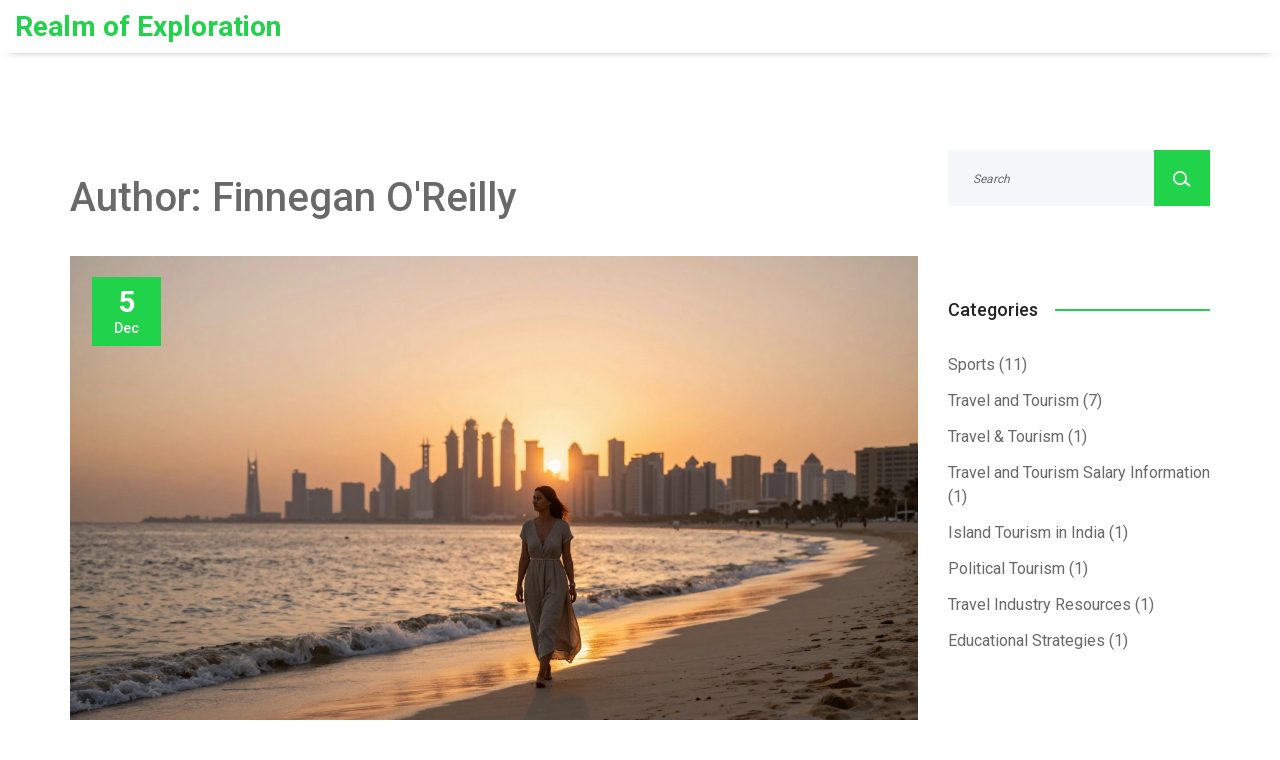

--- FILE ---
content_type: text/html; charset=UTF-8
request_url: https://granirealnosti.net/author/finnegan-oreilly/
body_size: 6632
content:

<!DOCTYPE html>
<html lang="en" dir="ltr">

<head>
		<title>Author: Finnegan O&#039;Reilly</title>
	<meta charset="utf-8">
	<meta name="viewport" content="width=device-width, initial-scale=1">
	<meta name="robots" content="follow, index, max-snippet:-1, max-video-preview:-1, max-image-preview:large">
	<meta name="keywords" content="siti escort affidabili,natural escort,sesso a dubai,Champions League 2025-26,Liverpool FC,FC Barcelona,Opta supercomputer,football betting odds,college football,Arch Manning,Texas Longhorns,DKR-Texas Memorial Stadium,SEC conference,NBA Cup">
	<meta name="description" content="I&#039;m Finnegan O&#039;Reilly, a travel enthusiast and expert in exploring off-the-beaten-path destinations. I enjoy sharing my experiences and insights through captivating articles about global tourism. With my extensive knowledge of various cultures, I aim to inspire others to venture beyond their comfort zones and discover the world&#039;s hidden gems. My passion for travel has led me to create a successful blog, where I share tips, tricks, and stories from my journeys.">
	<meta property="og:title" content="Author: Finnegan O&#039;Reilly">
	<meta property="og:type" content="website">
	<meta property="og:website:modified_time" content="2025-12-05T18:38:15+00:00">
	<meta property="og:image" content="https://granirealnosti.net/uploads/2025/12/an-aladinharem-with-dubai-escort-kaytee-morgan.webp">
	<meta property="og:url" content="https://granirealnosti.net/author/finnegan-oreilly/">
	<meta property="og:locale" content="en_US">
	<meta property="og:description" content="I&#039;m Finnegan O&#039;Reilly, a travel enthusiast and expert in exploring off-the-beaten-path destinations. I enjoy sharing my experiences and insights through captivating articles about global tourism. With my extensive knowledge of various cultures, I aim to inspire others to venture beyond their comfort zones and discover the world&#039;s hidden gems. My passion for travel has led me to create a successful blog, where I share tips, tricks, and stories from my journeys.">
	<meta property="og:site_name" content="Realm of Exploration">
	<meta name="twitter:title" content="Author: Finnegan O&#039;Reilly">
	<meta name="twitter:description" content="I&#039;m Finnegan O&#039;Reilly, a travel enthusiast and expert in exploring off-the-beaten-path destinations. I enjoy sharing my experiences and insights through captivating articles about global tourism. With my extensive knowledge of various cultures, I aim to inspire others to venture beyond their comfort zones and discover the world&#039;s hidden gems. My passion for travel has led me to create a successful blog, where I share tips, tricks, and stories from my journeys.">
	<meta name="twitter:image" content="https://granirealnosti.net/uploads/2025/12/an-aladinharem-with-dubai-escort-kaytee-morgan.webp">
	<link rel="canonical" href="https://granirealnosti.net/author/finnegan-oreilly/">

	<script type="application/ld+json">
{
    "@context": "https:\/\/schema.org",
    "@type": "CollectionPage",
    "name": "Author: Finnegan O'Reilly",
    "url": "https:\/\/granirealnosti.net\/author\/finnegan-oreilly\/",
    "keywords": "siti escort affidabili,natural escort,sesso a dubai,Champions League 2025-26,Liverpool FC,FC Barcelona,Opta supercomputer,football betting odds,college football,Arch Manning,Texas Longhorns,DKR-Texas Memorial Stadium,SEC conference,NBA Cup",
    "description": "I'm Finnegan O'Reilly, a travel enthusiast and expert in exploring off-the-beaten-path destinations. I enjoy sharing my experiences and insights through captivating articles about global tourism. With my extensive knowledge of various cultures, I aim to inspire others to venture beyond their comfort zones and discover the world's hidden gems. My passion for travel has led me to create a successful blog, where I share tips, tricks, and stories from my journeys.",
    "inLanguage": "en-US",
    "publisher": {
        "@type": "Organization",
        "name": "Realm of Exploration",
        "url": "https:\/\/granirealnosti.net"
    },
    "hasPart": [
        {
            "@type": "BlogPosting",
            "@id": "https:\/\/granirealnosti.net\/an-aladinharem-with-dubai-escort-kaytee-morgan",
            "headline": "An Aladinharem with Dubai Escort Kaytee Morgan",
            "name": "An Aladinharem with Dubai Escort Kaytee Morgan",
            "keywords": "siti escort affidabili, natural escort, sesso a dubai",
            "description": "An honest look at companionship in Dubai through the story of Kaytee Morgan, a natural escort who offers presence over performance. Discover what real connection looks like in a city built on illusion.",
            "inLanguage": "en-US",
            "url": "https:\/\/granirealnosti.net\/an-aladinharem-with-dubai-escort-kaytee-morgan",
            "datePublished": "2025-12-05T18:38:15+00:00",
            "dateModified": "2025-12-05T18:38:15+00:00",
            "commentCount": 0,
            "author": {
                "@type": "Person",
                "@id": "https:\/\/granirealnosti.net\/author\/finnegan-oreilly\/",
                "url": "\/author\/finnegan-oreilly\/",
                "name": "Finnegan O'Reilly"
            },
            "image": {
                "@type": "ImageObject",
                "@id": "\/uploads\/2025\/12\/an-aladinharem-with-dubai-escort-kaytee-morgan.webp",
                "url": "\/uploads\/2025\/12\/an-aladinharem-with-dubai-escort-kaytee-morgan.webp",
                "width": "1280",
                "height": "720"
            },
            "thumbnail": {
                "@type": "ImageObject",
                "@id": "\/uploads\/2025\/12\/thumbnail-an-aladinharem-with-dubai-escort-kaytee-morgan.webp",
                "url": "\/uploads\/2025\/12\/thumbnail-an-aladinharem-with-dubai-escort-kaytee-morgan.webp",
                "width": "640",
                "height": "480"
            }
        },
        {
            "@type": "NewsArticle",
            "@id": "https:\/\/granirealnosti.net\/liverpool-and-barcelona-tied-as-top-favorites-for-2025-26-champions-league-as-opta-ai-reveals-shocking-match-projections",
            "headline": "Liverpool and Barcelona Tied as Top Favorites for 2025-26 Champions League as Opta AI Reveals Shocking Match Projections",
            "name": "Liverpool and Barcelona Tied as Top Favorites for 2025-26 Champions League as Opta AI Reveals Shocking Match Projections",
            "keywords": "Champions League 2025-26, Liverpool FC, FC Barcelona, Opta supercomputer, football betting odds",
            "description": "Liverpool FC and FC Barcelona are tied as joint favorites for the 2025-26 Champions League, with Opta’s AI revealing shocking projections like Napoli’s 69.7% win rate against Qarabağ and Chelsea’s edge over Barça at Stamford Bridge.",
            "inLanguage": "en-US",
            "url": "https:\/\/granirealnosti.net\/liverpool-and-barcelona-tied-as-top-favorites-for-2025-26-champions-league-as-opta-ai-reveals-shocking-match-projections",
            "datePublished": "2025-11-25T11:20:11+00:00",
            "dateModified": "2025-11-25T11:20:11+00:00",
            "commentCount": 0,
            "author": {
                "@type": "Person",
                "@id": "https:\/\/granirealnosti.net\/author\/finnegan-oreilly\/",
                "url": "\/author\/finnegan-oreilly\/",
                "name": "Finnegan O'Reilly"
            },
            "image": {
                "@type": "ImageObject",
                "@id": "\/uploads\/2025\/11\/liverpool-and-barcelona-tied-as-top-favorites-for-2025-26-champions-league-as-opta-ai-reveals-shocking-match-projections.webp",
                "url": "\/uploads\/2025\/11\/liverpool-and-barcelona-tied-as-top-favorites-for-2025-26-champions-league-as-opta-ai-reveals-shocking-match-projections.webp",
                "width": "1280",
                "height": "720"
            },
            "thumbnail": {
                "@type": "ImageObject",
                "@id": "\/uploads\/2025\/11\/thumbnail-liverpool-and-barcelona-tied-as-top-favorites-for-2025-26-champions-league-as-opta-ai-reveals-shocking-match-projections.webp",
                "url": "\/uploads\/2025\/11\/thumbnail-liverpool-and-barcelona-tied-as-top-favorites-for-2025-26-champions-league-as-opta-ai-reveals-shocking-match-projections.webp",
                "width": "640",
                "height": "480"
            }
        },
        {
            "@type": "NewsArticle",
            "@id": "https:\/\/granirealnosti.net\/arch-manning-leads-no.-17-texas-to-52-37-win-over-arkansas-in-sec-showdown",
            "headline": "Arch Manning Leads No. 17 Texas to 52-37 Win Over Arkansas in SEC Showdown",
            "name": "Arch Manning Leads No. 17 Texas to 52-37 Win Over Arkansas in SEC Showdown",
            "keywords": "college football, Arch Manning, Texas Longhorns, DKR-Texas Memorial Stadium, SEC conference",
            "description": "Arch Manning led No. 17 Texas to a 52-37 win over Arkansas in an SEC showdown, delivering a historic performance that revitalized the Longhorns' season and sets up a massive showdown against Texas A&M.",
            "inLanguage": "en-US",
            "url": "https:\/\/granirealnosti.net\/arch-manning-leads-no.-17-texas-to-52-37-win-over-arkansas-in-sec-showdown",
            "datePublished": "2025-11-23T17:15:21+00:00",
            "dateModified": "2025-11-23T17:15:21+00:00",
            "commentCount": 0,
            "author": {
                "@type": "Person",
                "@id": "https:\/\/granirealnosti.net\/author\/finnegan-oreilly\/",
                "url": "\/author\/finnegan-oreilly\/",
                "name": "Finnegan O'Reilly"
            },
            "image": {
                "@type": "ImageObject",
                "@id": "\/uploads\/2025\/11\/arch-manning-leads-no.-17-texas-to-52-37-win-over-arkansas-in-sec-showdown.webp",
                "url": "\/uploads\/2025\/11\/arch-manning-leads-no.-17-texas-to-52-37-win-over-arkansas-in-sec-showdown.webp",
                "width": "1280",
                "height": "720"
            },
            "thumbnail": {
                "@type": "ImageObject",
                "@id": "\/uploads\/2025\/11\/thumbnail-arch-manning-leads-no.-17-texas-to-52-37-win-over-arkansas-in-sec-showdown.webp",
                "url": "\/uploads\/2025\/11\/thumbnail-arch-manning-leads-no.-17-texas-to-52-37-win-over-arkansas-in-sec-showdown.webp",
                "width": "640",
                "height": "480"
            }
        },
        {
            "@type": "NewsArticle",
            "@id": "https:\/\/granirealnosti.net\/heat-crush-bulls-143-107-as-kel-el-ware-dominates-with-20-points-14-rebounds",
            "headline": "Heat crush Bulls 143-107 as Kel'el Ware dominates with 20 points, 14 rebounds",
            "name": "Heat crush Bulls 143-107 as Kel'el Ware dominates with 20 points, 14 rebounds",
            "keywords": "NBA Cup, Kel'el Ware, Miami Heat, United Center, blowout loss",
            "description": "The Miami Heat crushed the Chicago Bulls 143-107 on November 21, 2025, at the United Center, led by Kel'el Ware's 20 points and 14 rebounds, marking their fourth 140+ point game this season — matching their total from the past seven years.",
            "inLanguage": "en-US",
            "url": "https:\/\/granirealnosti.net\/heat-crush-bulls-143-107-as-kel-el-ware-dominates-with-20-points-14-rebounds",
            "datePublished": "2025-11-22T11:24:17+00:00",
            "dateModified": "2025-11-22T11:24:17+00:00",
            "commentCount": 0,
            "author": {
                "@type": "Person",
                "@id": "https:\/\/granirealnosti.net\/author\/finnegan-oreilly\/",
                "url": "\/author\/finnegan-oreilly\/",
                "name": "Finnegan O'Reilly"
            },
            "image": {
                "@type": "ImageObject",
                "@id": "\/uploads\/2025\/11\/heat-crush-bulls-143-107-as-kel-el-ware-dominates-with-20-points-14-rebounds.webp",
                "url": "\/uploads\/2025\/11\/heat-crush-bulls-143-107-as-kel-el-ware-dominates-with-20-points-14-rebounds.webp",
                "width": "1280",
                "height": "720"
            },
            "thumbnail": {
                "@type": "ImageObject",
                "@id": "\/uploads\/2025\/11\/thumbnail-heat-crush-bulls-143-107-as-kel-el-ware-dominates-with-20-points-14-rebounds.webp",
                "url": "\/uploads\/2025\/11\/thumbnail-heat-crush-bulls-143-107-as-kel-el-ware-dominates-with-20-points-14-rebounds.webp",
                "width": "640",
                "height": "480"
            }
        },
        {
            "@type": "NewsArticle",
            "@id": "https:\/\/granirealnosti.net\/bulls-rout-jazz-105-92-to-close-summer-league-campaign-in-las-vegas",
            "headline": "Bulls Rout Jazz 105-92 to Close Summer League Campaign in Las Vegas",
            "name": "Bulls Rout Jazz 105-92 to Close Summer League Campaign in Las Vegas",
            "keywords": "NBA Summer League, Chicago Bulls, Utah Jazz, Las Vegas, slow start",
            "description": "The Chicago Bulls defeated the Utah Jazz 105-92 in Las Vegas on July 18, 2025, closing their Summer League campaign with a 3-2 record, while the Jazz ended at 1-4 after a disastrous first quarter that doomed their season.",
            "inLanguage": "en-US",
            "url": "https:\/\/granirealnosti.net\/bulls-rout-jazz-105-92-to-close-summer-league-campaign-in-las-vegas",
            "datePublished": "2025-11-17T20:36:04+00:00",
            "dateModified": "2025-11-17T20:36:04+00:00",
            "commentCount": 0,
            "author": {
                "@type": "Person",
                "@id": "https:\/\/granirealnosti.net\/author\/finnegan-oreilly\/",
                "url": "\/author\/finnegan-oreilly\/",
                "name": "Finnegan O'Reilly"
            },
            "image": {
                "@type": "ImageObject",
                "@id": "\/uploads\/2025\/11\/bulls-rout-jazz-105-92-to-close-summer-league-campaign-in-las-vegas.webp",
                "url": "\/uploads\/2025\/11\/bulls-rout-jazz-105-92-to-close-summer-league-campaign-in-las-vegas.webp",
                "width": "1280",
                "height": "720"
            },
            "thumbnail": {
                "@type": "ImageObject",
                "@id": "\/uploads\/2025\/11\/thumbnail-bulls-rout-jazz-105-92-to-close-summer-league-campaign-in-las-vegas.webp",
                "url": "\/uploads\/2025\/11\/thumbnail-bulls-rout-jazz-105-92-to-close-summer-league-campaign-in-las-vegas.webp",
                "width": "640",
                "height": "480"
            }
        },
        {
            "@type": "NewsArticle",
            "@id": "https:\/\/granirealnosti.net\/aaron-rodgers-secretly-marries-private-wife-brittani-shuts-down-public-speculation",
            "headline": "Aaron Rodgers Secretly Marries Private Wife Brittani, Shuts Down Public Speculation",
            "name": "Aaron Rodgers Secretly Marries Private Wife Brittani, Shuts Down Public Speculation",
            "keywords": "Aaron Rodgers, Brittani, Pittsburgh Steelers, Latrobe, privacy",
            "description": "Aaron Rodgers secretly married private individual Brittani in 2025, ending years of public relationships. She refuses the spotlight, and Rodgers is protecting her privacy — a radical shift after his turbulent past with Danica Patrick, Shailene Woodley, and Olivia Munn.",
            "inLanguage": "en-US",
            "url": "https:\/\/granirealnosti.net\/aaron-rodgers-secretly-marries-private-wife-brittani-shuts-down-public-speculation",
            "datePublished": "2025-10-28T02:31:26+00:00",
            "dateModified": "2025-10-28T02:31:26+00:00",
            "commentCount": 0,
            "author": {
                "@type": "Person",
                "@id": "https:\/\/granirealnosti.net\/author\/finnegan-oreilly\/",
                "url": "\/author\/finnegan-oreilly\/",
                "name": "Finnegan O'Reilly"
            },
            "image": {
                "@type": "ImageObject",
                "@id": "\/uploads\/2025\/10\/aaron-rodgers-secretly-marries-private-wife-brittani-shuts-down-public-speculation.webp",
                "url": "\/uploads\/2025\/10\/aaron-rodgers-secretly-marries-private-wife-brittani-shuts-down-public-speculation.webp",
                "width": "1280",
                "height": "720"
            },
            "thumbnail": {
                "@type": "ImageObject",
                "@id": "\/uploads\/2025\/10\/thumbnail-aaron-rodgers-secretly-marries-private-wife-brittani-shuts-down-public-speculation.webp",
                "url": "\/uploads\/2025\/10\/thumbnail-aaron-rodgers-secretly-marries-private-wife-brittani-shuts-down-public-speculation.webp",
                "width": "640",
                "height": "480"
            }
        },
        {
            "@type": "NewsArticle",
            "@id": "https:\/\/granirealnosti.net\/blue-jays-stave-off-elimination-with-6-2-win-force-game",
            "headline": "Blue Jays Stave Off Elimination with 6-2 Win, Force Game 7",
            "name": "Blue Jays Stave Off Elimination with 6-2 Win, Force Game 7",
            "keywords": "ALCS, Toronto Blue Jays, Seattle Mariners, Game 6, World Series",
            "description": "Toronto Blue Jays beat Seattle Mariners 6-2 in ALCS Game 6, forcing a decisive Game 7 and keeping World Series hopes alive.",
            "inLanguage": "en-US",
            "url": "https:\/\/granirealnosti.net\/blue-jays-stave-off-elimination-with-6-2-win-force-game",
            "datePublished": "2025-10-20T19:59:57+00:00",
            "dateModified": "2025-10-20T19:59:57+00:00",
            "commentCount": 0,
            "author": {
                "@type": "Person",
                "@id": "https:\/\/granirealnosti.net\/author\/finnegan-oreilly\/",
                "url": "\/author\/finnegan-oreilly\/",
                "name": "Finnegan O'Reilly"
            },
            "image": {
                "@type": "ImageObject",
                "@id": "\/uploads\/2025\/10\/blue-jays-stave-off-elimination-with-6-2-win-force-game.webp",
                "url": "\/uploads\/2025\/10\/blue-jays-stave-off-elimination-with-6-2-win-force-game.webp",
                "width": "1280",
                "height": "720"
            },
            "thumbnail": {
                "@type": "ImageObject",
                "@id": "\/uploads\/2025\/10\/thumbnail-blue-jays-stave-off-elimination-with-6-2-win-force-game.webp",
                "url": "\/uploads\/2025\/10\/thumbnail-blue-jays-stave-off-elimination-with-6-2-win-force-game.webp",
                "width": "640",
                "height": "480"
            }
        },
        {
            "@type": "NewsArticle",
            "@id": "https:\/\/granirealnosti.net\/chiefs-stifle-lions-30-17-on-mahomes-rushing-td-in-week-6-showdown",
            "headline": "Chiefs Stifle Lions 30-17 on Mahomes' Rushing TD in Week 6 Showdown",
            "name": "Chiefs Stifle Lions 30-17 on Mahomes' Rushing TD in Week 6 Showdown",
            "keywords": "Patrick Mahomes, Kansas City Chiefs, Detroit Lions, Arrowhead Stadium, NFL Week 6",
            "description": "Kansas City Chiefs overcame injury‑hit Detroit Lions 30‑17 on Sunday Night Football, with Mahomes' rushing TD sealing the win and shifting both teams' playoff paths.",
            "inLanguage": "en-US",
            "url": "https:\/\/granirealnosti.net\/chiefs-stifle-lions-30-17-on-mahomes-rushing-td-in-week-6-showdown",
            "datePublished": "2025-10-13T11:00:36+00:00",
            "dateModified": "2025-10-13T11:00:36+00:00",
            "commentCount": 0,
            "author": {
                "@type": "Person",
                "@id": "https:\/\/granirealnosti.net\/author\/finnegan-oreilly\/",
                "url": "\/author\/finnegan-oreilly\/",
                "name": "Finnegan O'Reilly"
            },
            "image": {
                "@type": "ImageObject",
                "@id": "\/uploads\/2025\/10\/chiefs-stifle-lions-30-17-on-mahomes-rushing-td-in-week-6-showdown.webp",
                "url": "\/uploads\/2025\/10\/chiefs-stifle-lions-30-17-on-mahomes-rushing-td-in-week-6-showdown.webp",
                "width": "1280",
                "height": "720"
            },
            "thumbnail": {
                "@type": "ImageObject",
                "@id": "\/uploads\/2025\/10\/thumbnail-chiefs-stifle-lions-30-17-on-mahomes-rushing-td-in-week-6-showdown.webp",
                "url": "\/uploads\/2025\/10\/thumbnail-chiefs-stifle-lions-30-17-on-mahomes-rushing-td-in-week-6-showdown.webp",
                "width": "640",
                "height": "480"
            }
        },
        {
            "@type": "NewsArticle",
            "@id": "https:\/\/granirealnosti.net\/vikings-edge-browns-in-thrilling-london-showdown-week-5-nfl",
            "headline": "Vikings Edge Browns in Thrilling London Showdown – Week 5 NFL 2025",
            "name": "Vikings Edge Browns in Thrilling London Showdown – Week 5 NFL 2025",
            "keywords": "Vikings, Browns, London NFL game, Carson Wentz, International Series",
            "description": "Carson Wentz leads the Vikings to a 27‑24 win over the Browns in London, sparking playoff hopes and highlighting the NFL's growing global fanbase.",
            "inLanguage": "en-US",
            "url": "https:\/\/granirealnosti.net\/vikings-edge-browns-in-thrilling-london-showdown-week-5-nfl",
            "datePublished": "2025-10-06T12:16:47+00:00",
            "dateModified": "2025-10-06T12:16:47+00:00",
            "commentCount": 0,
            "author": {
                "@type": "Person",
                "@id": "https:\/\/granirealnosti.net\/author\/finnegan-oreilly\/",
                "url": "\/author\/finnegan-oreilly\/",
                "name": "Finnegan O'Reilly"
            },
            "image": {
                "@type": "ImageObject",
                "@id": "\/uploads\/2025\/10\/vikings-edge-browns-in-thrilling-london-showdown-week-5-nfl.webp",
                "url": "\/uploads\/2025\/10\/vikings-edge-browns-in-thrilling-london-showdown-week-5-nfl.webp",
                "width": "1280",
                "height": "720"
            },
            "thumbnail": {
                "@type": "ImageObject",
                "@id": "\/uploads\/2025\/10\/thumbnail-vikings-edge-browns-in-thrilling-london-showdown-week-5-nfl.webp",
                "url": "\/uploads\/2025\/10\/thumbnail-vikings-edge-browns-in-thrilling-london-showdown-week-5-nfl.webp",
                "width": "640",
                "height": "480"
            }
        },
        {
            "@type": "NewsArticle",
            "@id": "https:\/\/granirealnosti.net\/packers-vs.-cowboys-end-40-40-overtime-tie-in-week-4-shootout",
            "headline": "Packers vs. Cowboys End 40‑40 Overtime Tie in Week 4 Shootout",
            "name": "Packers vs. Cowboys End 40‑40 Overtime Tie in Week 4 Shootout",
            "keywords": "Packers, Cowboys, Jordan Love, Dak Prescott, overtime tie",
            "description": "Packers and Cowboys ended a 40‑40 overtime tie on Sept. 28, 2025, in a high‑scoring shootout that left both teams unbeaten and sparked debate on NFL overtime rules.",
            "inLanguage": "en-US",
            "url": "https:\/\/granirealnosti.net\/packers-vs.-cowboys-end-40-40-overtime-tie-in-week-4-shootout",
            "datePublished": "2025-09-29T12:43:45+00:00",
            "dateModified": "2025-09-29T12:43:45+00:00",
            "commentCount": 0,
            "author": {
                "@type": "Person",
                "@id": "https:\/\/granirealnosti.net\/author\/finnegan-oreilly\/",
                "url": "\/author\/finnegan-oreilly\/",
                "name": "Finnegan O'Reilly"
            },
            "image": {
                "@type": "ImageObject",
                "@id": "\/uploads\/2025\/09\/packers-vs.-cowboys-end-40-40-overtime-tie-in-week-4-shootout.webp",
                "url": "\/uploads\/2025\/09\/packers-vs.-cowboys-end-40-40-overtime-tie-in-week-4-shootout.webp",
                "width": "1280",
                "height": "720"
            },
            "thumbnail": {
                "@type": "ImageObject",
                "@id": "\/uploads\/2025\/09\/thumbnail-packers-vs.-cowboys-end-40-40-overtime-tie-in-week-4-shootout.webp",
                "url": "\/uploads\/2025\/09\/thumbnail-packers-vs.-cowboys-end-40-40-overtime-tie-in-week-4-shootout.webp",
                "width": "640",
                "height": "480"
            }
        }
    ],
    "potentialAction": {
        "@type": "SearchAction",
        "target": {
            "@type": "EntryPoint",
            "urlTemplate": "https:\/\/granirealnosti.net\/search\/?s={search_term_string}"
        },
        "query-input": {
            "@type": "PropertyValueSpecification",
            "name": "search_term_string",
            "valueRequired": true
        }
    }
}
</script>
<script type="application/ld+json">
{
    "@context": "https:\/\/schema.org",
    "@type": "BreadcrumbList",
    "itemListElement": [
        {
            "@type": "ListItem",
            "position": 0,
            "item": {
                "@id": "https:\/\/granirealnosti.net\/",
                "name": "Home"
            }
        },
        {
            "@type": "ListItem",
            "position": 1,
            "item": {
                "@id": "https:\/\/granirealnosti.net\/author\/finnegan-oreilly\/",
                "name": "Finnegan O'Reilly"
            }
        }
    ]
}
</script>

	<link rel="stylesheet" type="text/css" href="/styles/bootstrap4/bootstrap.min.css">
	<link href="/plugins/font-awesome-4.7.0/css/font-awesome.min.css" rel="stylesheet" type="text/css">
	<link rel="stylesheet" type="text/css" href="/plugins/OwlCarousel2-2.2.1/owl.carousel.css">
	<link rel="stylesheet" type="text/css" href="/plugins/OwlCarousel2-2.2.1/owl.theme.default.css">
	<link rel="stylesheet" type="text/css" href="/plugins/OwlCarousel2-2.2.1/animate.css">
	<link rel="stylesheet" type="text/css" href="/styles/news.css">
	<link rel="stylesheet" type="text/css" href="/styles/news_responsive.css">

	
</head>

<body>
	

	<div class="super_container">
		<header class="header">
			<div class="header-logo">
				<a href="/">
										Realm of Exploration
									</a>
			</div>
			<div class="header_content d-flex flex-row align-items-center justify-content-start">
							</div>
		</header>

		<div class="menu_container menu_mm">
			<div class="menu_close_container">
				<div class="menu_close"></div>
			</div>
			<div class="menu_inner menu_mm">
							</div>
		</div>

		<div class="news custom-padding">
			<div class="container">
				<div class="row">
					<div class="col-lg-9">
						
						<div class="top-content"><h1>Author: Finnegan O'Reilly</h1></div>
						<div class="news_posts">
														<div class="news_post">
								<div class="news_image">
																		<img src="/uploads/2025/12/an-aladinharem-with-dubai-escort-kaytee-morgan.webp" alt="An Aladinharem with Dubai Escort Kaytee Morgan">
																		<div class="news_date d-flex flex-column align-items-center justify-content-center">
										<div class="news_day"> 5</div>
										<div class="news_month">Dec</div>
									</div>
								</div>
								<div class="news_body">
									<div class="news_title">
										<a href="/an-aladinharem-with-dubai-escort-kaytee-morgan">An Aladinharem with Dubai Escort Kaytee Morgan</a>
									</div>
									<div class="news_info">
										<ul>
											<li class="news_author"><span>By </span>
												<a href="/author/finnegan-oreilly/">Finnegan O&#039;Reilly</a>
											</li>
																						<li class="news_tags"><span>in </span>
																								<a href="/category/travel-and-tourism/">Travel and Tourism</a>
																							</li>
																						<li class="news_comments"><span>0 Comments</span></li>
										</ul>
									</div>
									<div class="news_text">
										<p class="short-description">An honest look at companionship in Dubai through the story of Kaytee Morgan, a natural escort who offers presence over performance. Discover what real connection looks like in a city built on illusion.</p>
									</div>
									<div class="news_link" title="An Aladinharem with Dubai Escort Kaytee Morgan">
										<a href="/an-aladinharem-with-dubai-escort-kaytee-morgan">Read More</a>
									</div>
								</div>
							</div>
														<div class="news_post">
								<div class="news_image">
																		<img src="/uploads/2025/11/liverpool-and-barcelona-tied-as-top-favorites-for-2025-26-champions-league-as-opta-ai-reveals-shocking-match-projections.webp" alt="Liverpool and Barcelona Tied as Top Favorites for 2025-26 Champions League as Opta AI Reveals Shocking Match Projections">
																		<div class="news_date d-flex flex-column align-items-center justify-content-center">
										<div class="news_day">25</div>
										<div class="news_month">Nov</div>
									</div>
								</div>
								<div class="news_body">
									<div class="news_title">
										<a href="/liverpool-and-barcelona-tied-as-top-favorites-for-2025-26-champions-league-as-opta-ai-reveals-shocking-match-projections">Liverpool and Barcelona Tied as Top Favorites for 2025-26 Champions League as Opta AI Reveals Shocking Match Projections</a>
									</div>
									<div class="news_info">
										<ul>
											<li class="news_author"><span>By </span>
												<a href="/author/finnegan-oreilly/">Finnegan O&#039;Reilly</a>
											</li>
																						<li class="news_tags"><span>in </span>
																								<a href="/category/sports/">Sports</a>
																							</li>
																						<li class="news_comments"><span>0 Comments</span></li>
										</ul>
									</div>
									<div class="news_text">
										<p class="short-description">Liverpool FC and FC Barcelona are tied as joint favorites for the 2025-26 Champions League, with Opta’s AI revealing shocking projections like Napoli’s 69.7% win rate against Qarabağ and Chelsea’s edge over Barça at Stamford Bridge.</p>
									</div>
									<div class="news_link" title="Liverpool and Barcelona Tied as Top Favorites for 2025-26 Champions League as Opta AI Reveals Shocking Match Projections">
										<a href="/liverpool-and-barcelona-tied-as-top-favorites-for-2025-26-champions-league-as-opta-ai-reveals-shocking-match-projections">Read More</a>
									</div>
								</div>
							</div>
														<div class="news_post">
								<div class="news_image">
																		<img src="/uploads/2025/11/arch-manning-leads-no.-17-texas-to-52-37-win-over-arkansas-in-sec-showdown.webp" alt="Arch Manning Leads No. 17 Texas to 52-37 Win Over Arkansas in SEC Showdown">
																		<div class="news_date d-flex flex-column align-items-center justify-content-center">
										<div class="news_day">23</div>
										<div class="news_month">Nov</div>
									</div>
								</div>
								<div class="news_body">
									<div class="news_title">
										<a href="/arch-manning-leads-no.-17-texas-to-52-37-win-over-arkansas-in-sec-showdown">Arch Manning Leads No. 17 Texas to 52-37 Win Over Arkansas in SEC Showdown</a>
									</div>
									<div class="news_info">
										<ul>
											<li class="news_author"><span>By </span>
												<a href="/author/finnegan-oreilly/">Finnegan O&#039;Reilly</a>
											</li>
																						<li class="news_tags"><span>in </span>
																								<a href="/category/sports/">Sports</a>
																							</li>
																						<li class="news_comments"><span>0 Comments</span></li>
										</ul>
									</div>
									<div class="news_text">
										<p class="short-description">Arch Manning led No. 17 Texas to a 52-37 win over Arkansas in an SEC showdown, delivering a historic performance that revitalized the Longhorns' season and sets up a massive showdown against Texas A&M.</p>
									</div>
									<div class="news_link" title="Arch Manning Leads No. 17 Texas to 52-37 Win Over Arkansas in SEC Showdown">
										<a href="/arch-manning-leads-no.-17-texas-to-52-37-win-over-arkansas-in-sec-showdown">Read More</a>
									</div>
								</div>
							</div>
														<div class="news_post">
								<div class="news_image">
																		<img src="/uploads/2025/11/heat-crush-bulls-143-107-as-kel-el-ware-dominates-with-20-points-14-rebounds.webp" alt="Heat crush Bulls 143-107 as Kel&#039;el Ware dominates with 20 points, 14 rebounds">
																		<div class="news_date d-flex flex-column align-items-center justify-content-center">
										<div class="news_day">22</div>
										<div class="news_month">Nov</div>
									</div>
								</div>
								<div class="news_body">
									<div class="news_title">
										<a href="/heat-crush-bulls-143-107-as-kel-el-ware-dominates-with-20-points-14-rebounds">Heat crush Bulls 143-107 as Kel&#039;el Ware dominates with 20 points, 14 rebounds</a>
									</div>
									<div class="news_info">
										<ul>
											<li class="news_author"><span>By </span>
												<a href="/author/finnegan-oreilly/">Finnegan O&#039;Reilly</a>
											</li>
																						<li class="news_tags"><span>in </span>
																								<a href="/category/sports/">Sports</a>
																							</li>
																						<li class="news_comments"><span>0 Comments</span></li>
										</ul>
									</div>
									<div class="news_text">
										<p class="short-description">The Miami Heat crushed the Chicago Bulls 143-107 on November 21, 2025, at the United Center, led by Kel'el Ware's 20 points and 14 rebounds, marking their fourth 140+ point game this season — matching their total from the past seven years.</p>
									</div>
									<div class="news_link" title="Heat crush Bulls 143-107 as Kel&#039;el Ware dominates with 20 points, 14 rebounds">
										<a href="/heat-crush-bulls-143-107-as-kel-el-ware-dominates-with-20-points-14-rebounds">Read More</a>
									</div>
								</div>
							</div>
														<div class="news_post">
								<div class="news_image">
																		<img src="/uploads/2025/11/bulls-rout-jazz-105-92-to-close-summer-league-campaign-in-las-vegas.webp" alt="Bulls Rout Jazz 105-92 to Close Summer League Campaign in Las Vegas">
																		<div class="news_date d-flex flex-column align-items-center justify-content-center">
										<div class="news_day">17</div>
										<div class="news_month">Nov</div>
									</div>
								</div>
								<div class="news_body">
									<div class="news_title">
										<a href="/bulls-rout-jazz-105-92-to-close-summer-league-campaign-in-las-vegas">Bulls Rout Jazz 105-92 to Close Summer League Campaign in Las Vegas</a>
									</div>
									<div class="news_info">
										<ul>
											<li class="news_author"><span>By </span>
												<a href="/author/finnegan-oreilly/">Finnegan O&#039;Reilly</a>
											</li>
																						<li class="news_tags"><span>in </span>
																								<a href="/category/sports/">Sports</a>
																							</li>
																						<li class="news_comments"><span>0 Comments</span></li>
										</ul>
									</div>
									<div class="news_text">
										<p class="short-description">The Chicago Bulls defeated the Utah Jazz 105-92 in Las Vegas on July 18, 2025, closing their Summer League campaign with a 3-2 record, while the Jazz ended at 1-4 after a disastrous first quarter that doomed their season.</p>
									</div>
									<div class="news_link" title="Bulls Rout Jazz 105-92 to Close Summer League Campaign in Las Vegas">
										<a href="/bulls-rout-jazz-105-92-to-close-summer-league-campaign-in-las-vegas">Read More</a>
									</div>
								</div>
							</div>
														<div class="news_post">
								<div class="news_image">
																		<img src="/uploads/2025/10/aaron-rodgers-secretly-marries-private-wife-brittani-shuts-down-public-speculation.webp" alt="Aaron Rodgers Secretly Marries Private Wife Brittani, Shuts Down Public Speculation">
																		<div class="news_date d-flex flex-column align-items-center justify-content-center">
										<div class="news_day">28</div>
										<div class="news_month">Oct</div>
									</div>
								</div>
								<div class="news_body">
									<div class="news_title">
										<a href="/aaron-rodgers-secretly-marries-private-wife-brittani-shuts-down-public-speculation">Aaron Rodgers Secretly Marries Private Wife Brittani, Shuts Down Public Speculation</a>
									</div>
									<div class="news_info">
										<ul>
											<li class="news_author"><span>By </span>
												<a href="/author/finnegan-oreilly/">Finnegan O&#039;Reilly</a>
											</li>
																						<li class="news_tags"><span>in </span>
																								<a href="/category/sports/">Sports</a>
																							</li>
																						<li class="news_comments"><span>0 Comments</span></li>
										</ul>
									</div>
									<div class="news_text">
										<p class="short-description">Aaron Rodgers secretly married private individual Brittani in 2025, ending years of public relationships. She refuses the spotlight, and Rodgers is protecting her privacy — a radical shift after his turbulent past with Danica Patrick, Shailene Woodley, and Olivia Munn.</p>
									</div>
									<div class="news_link" title="Aaron Rodgers Secretly Marries Private Wife Brittani, Shuts Down Public Speculation">
										<a href="/aaron-rodgers-secretly-marries-private-wife-brittani-shuts-down-public-speculation">Read More</a>
									</div>
								</div>
							</div>
														<div class="news_post">
								<div class="news_image">
																		<img src="/uploads/2025/10/blue-jays-stave-off-elimination-with-6-2-win-force-game.webp" alt="Blue Jays Stave Off Elimination with 6-2 Win, Force Game 7">
																		<div class="news_date d-flex flex-column align-items-center justify-content-center">
										<div class="news_day">20</div>
										<div class="news_month">Oct</div>
									</div>
								</div>
								<div class="news_body">
									<div class="news_title">
										<a href="/blue-jays-stave-off-elimination-with-6-2-win-force-game">Blue Jays Stave Off Elimination with 6-2 Win, Force Game 7</a>
									</div>
									<div class="news_info">
										<ul>
											<li class="news_author"><span>By </span>
												<a href="/author/finnegan-oreilly/">Finnegan O&#039;Reilly</a>
											</li>
																						<li class="news_tags"><span>in </span>
																								<a href="/category/sports/">Sports</a>
																							</li>
																						<li class="news_comments"><span>0 Comments</span></li>
										</ul>
									</div>
									<div class="news_text">
										<p class="short-description">Toronto Blue Jays beat Seattle Mariners 6-2 in ALCS Game 6, forcing a decisive Game 7 and keeping World Series hopes alive.</p>
									</div>
									<div class="news_link" title="Blue Jays Stave Off Elimination with 6-2 Win, Force Game 7">
										<a href="/blue-jays-stave-off-elimination-with-6-2-win-force-game">Read More</a>
									</div>
								</div>
							</div>
														<div class="news_post">
								<div class="news_image">
																		<img src="/uploads/2025/10/chiefs-stifle-lions-30-17-on-mahomes-rushing-td-in-week-6-showdown.webp" alt="Chiefs Stifle Lions 30-17 on Mahomes&#039; Rushing TD in Week 6 Showdown">
																		<div class="news_date d-flex flex-column align-items-center justify-content-center">
										<div class="news_day">13</div>
										<div class="news_month">Oct</div>
									</div>
								</div>
								<div class="news_body">
									<div class="news_title">
										<a href="/chiefs-stifle-lions-30-17-on-mahomes-rushing-td-in-week-6-showdown">Chiefs Stifle Lions 30-17 on Mahomes&#039; Rushing TD in Week 6 Showdown</a>
									</div>
									<div class="news_info">
										<ul>
											<li class="news_author"><span>By </span>
												<a href="/author/finnegan-oreilly/">Finnegan O&#039;Reilly</a>
											</li>
																						<li class="news_tags"><span>in </span>
																								<a href="/category/sports/">Sports</a>
																							</li>
																						<li class="news_comments"><span>0 Comments</span></li>
										</ul>
									</div>
									<div class="news_text">
										<p class="short-description">Kansas City Chiefs overcame injury‑hit Detroit Lions 30‑17 on Sunday Night Football, with Mahomes' rushing TD sealing the win and shifting both teams' playoff paths.</p>
									</div>
									<div class="news_link" title="Chiefs Stifle Lions 30-17 on Mahomes&#039; Rushing TD in Week 6 Showdown">
										<a href="/chiefs-stifle-lions-30-17-on-mahomes-rushing-td-in-week-6-showdown">Read More</a>
									</div>
								</div>
							</div>
														<div class="news_post">
								<div class="news_image">
																		<img src="/uploads/2025/10/vikings-edge-browns-in-thrilling-london-showdown-week-5-nfl.webp" alt="Vikings Edge Browns in Thrilling London Showdown – Week 5 NFL 2025">
																		<div class="news_date d-flex flex-column align-items-center justify-content-center">
										<div class="news_day"> 6</div>
										<div class="news_month">Oct</div>
									</div>
								</div>
								<div class="news_body">
									<div class="news_title">
										<a href="/vikings-edge-browns-in-thrilling-london-showdown-week-5-nfl">Vikings Edge Browns in Thrilling London Showdown – Week 5 NFL 2025</a>
									</div>
									<div class="news_info">
										<ul>
											<li class="news_author"><span>By </span>
												<a href="/author/finnegan-oreilly/">Finnegan O&#039;Reilly</a>
											</li>
																						<li class="news_tags"><span>in </span>
																								<a href="/category/sports/">Sports</a>
																							</li>
																						<li class="news_comments"><span>0 Comments</span></li>
										</ul>
									</div>
									<div class="news_text">
										<p class="short-description">Carson Wentz leads the Vikings to a 27‑24 win over the Browns in London, sparking playoff hopes and highlighting the NFL's growing global fanbase.</p>
									</div>
									<div class="news_link" title="Vikings Edge Browns in Thrilling London Showdown – Week 5 NFL 2025">
										<a href="/vikings-edge-browns-in-thrilling-london-showdown-week-5-nfl">Read More</a>
									</div>
								</div>
							</div>
														<div class="news_post">
								<div class="news_image">
																		<img src="/uploads/2025/09/packers-vs.-cowboys-end-40-40-overtime-tie-in-week-4-shootout.webp" alt="Packers vs. Cowboys End 40‑40 Overtime Tie in Week 4 Shootout">
																		<div class="news_date d-flex flex-column align-items-center justify-content-center">
										<div class="news_day">29</div>
										<div class="news_month">Sep</div>
									</div>
								</div>
								<div class="news_body">
									<div class="news_title">
										<a href="/packers-vs.-cowboys-end-40-40-overtime-tie-in-week-4-shootout">Packers vs. Cowboys End 40‑40 Overtime Tie in Week 4 Shootout</a>
									</div>
									<div class="news_info">
										<ul>
											<li class="news_author"><span>By </span>
												<a href="/author/finnegan-oreilly/">Finnegan O&#039;Reilly</a>
											</li>
																						<li class="news_tags"><span>in </span>
																								<a href="/category/sports/">Sports</a>
																							</li>
																						<li class="news_comments"><span>0 Comments</span></li>
										</ul>
									</div>
									<div class="news_text">
										<p class="short-description">Packers and Cowboys ended a 40‑40 overtime tie on Sept. 28, 2025, in a high‑scoring shootout that left both teams unbeaten and sparked debate on NFL overtime rules.</p>
									</div>
									<div class="news_link" title="Packers vs. Cowboys End 40‑40 Overtime Tie in Week 4 Shootout">
										<a href="/packers-vs.-cowboys-end-40-40-overtime-tie-in-week-4-shootout">Read More</a>
									</div>
								</div>
							</div>
													</div>
						
												<div class="news_page_nav">
							<ul>
																								<li class="active"><a href="/author/finnegan-oreilly/">1</a></li>
																																<li><a href="/author/finnegan-oreilly/page/2/">2</a></li>
																																<li><a href="/author/finnegan-oreilly/page/3/">3</a></li>
																							</ul>
						</div>
											</div>
					<div class="col-lg-3">
						<div class="sidebar">
							<div class="sidebar_search">
								<form action="/search/" method="get" id="sidebar_search_form"
									class="sidebar_search_form">
									<input type="text" name="s" class="search_input" placeholder="Search"
										required="required">
									<button class="search_button"><img src="/images/search.png" alt=""></button>
								</form>
							</div>
														<div class="sidebar_categories sidebar_section">
								<div class="sidebar_section_title">
									<div class="sidebar_title">Categories</div>
								</div>
								<ul>
																											<li>
										<a href="/category/sports/">Sports
											<span>(11)</span>
										</a>
									</li>
																											<li>
										<a href="/category/travel-and-tourism/">Travel and Tourism
											<span>(7)</span>
										</a>
									</li>
																											<li>
										<a href="/category/travel-tourism/">Travel &amp; Tourism
											<span>(1)</span>
										</a>
									</li>
																											<li>
										<a href="/category/travel-and-tourism-salary-information/">Travel and Tourism Salary Information
											<span>(1)</span>
										</a>
									</li>
																											<li>
										<a href="/category/island-tourism-in-india/">Island Tourism in India
											<span>(1)</span>
										</a>
									</li>
																											<li>
										<a href="/category/political-tourism/">Political Tourism
											<span>(1)</span>
										</a>
									</li>
																											<li>
										<a href="/category/travel-industry-resources/">Travel Industry Resources
											<span>(1)</span>
										</a>
									</li>
																											<li>
										<a href="/category/educational-strategies/">Educational Strategies
											<span>(1)</span>
										</a>
									</li>
																	</ul>
							</div>
																					<div class="sidebar_archives sidebar_section">
								<div class="sidebar_section_title">
									<div class="sidebar_title">Archives</div>
								</div>
								<ul>
																											<li>
										<a href="/2025/12/">December 2025</a>
									</li>
																											<li>
										<a href="/2025/11/">November 2025</a>
									</li>
																											<li>
										<a href="/2025/10/">October 2025</a>
									</li>
																											<li>
										<a href="/2025/09/">September 2025</a>
									</li>
																											<li>
										<a href="/2023/08/">August 2023</a>
									</li>
																											<li>
										<a href="/2023/07/">July 2023</a>
									</li>
																											<li>
										<a href="/2023/05/">May 2023</a>
									</li>
																											<li>
										<a href="/2023/03/">March 2023</a>
									</li>
																											<li>
										<a href="/2023/02/">February 2023</a>
									</li>
																	</ul>
							</div>
																					<div class="sidebar_archives sidebar_section">
								<div class="sidebar_section_title">
									<div class="sidebar_title">Tag Cloud</div>
								</div>
								<ul class="tagcloud">
																											<li><a href="/tag/tourism/" class="tag-cloud-link">tourism</a></li>
																											<li><a href="/tag/development/" class="tag-cloud-link">development</a></li>
																											<li><a href="/tag/ireland/" class="tag-cloud-link">ireland</a></li>
																											<li><a href="/tag/hawaii/" class="tag-cloud-link">hawaii</a></li>
																											<li><a href="/tag/island/" class="tag-cloud-link">island</a></li>
																											<li><a href="/tag/least-touristy/" class="tag-cloud-link">least touristy</a></li>
																											<li><a href="/tag/unvisited/" class="tag-cloud-link">unvisited</a></li>
																											<li><a href="/tag/travel/" class="tag-cloud-link">travel</a></li>
																											<li><a href="/tag/salary/" class="tag-cloud-link">salary</a></li>
																											<li><a href="/tag/highest/" class="tag-cloud-link">highest</a></li>
																											<li><a href="/tag/islands/" class="tag-cloud-link">islands</a></li>
																											<li><a href="/tag/india/" class="tag-cloud-link">india</a></li>
																											<li><a href="/tag/politics/" class="tag-cloud-link">politics</a></li>
																											<li><a href="/tag/country/" class="tag-cloud-link">country</a></li>
																											<li><a href="/tag/tour-operators/" class="tag-cloud-link">tour operators</a></li>
																											<li><a href="/tag/online-resources/" class="tag-cloud-link">online resources</a></li>
																											<li><a href="/tag/best/" class="tag-cloud-link">best</a></li>
																											<li><a href="/tag/travel-industry/" class="tag-cloud-link">travel industry</a></li>
																											<li><a href="/tag/best-tour-package-site/" class="tag-cloud-link">best tour package site</a></li>
																											<li><a href="/tag/travel-booking/" class="tag-cloud-link">travel booking</a></li>
																										</ul>
							</div>
													</div>
					</div>
				</div>
			</div>
		</div>

		<footer class="footer">
			<div class="footer_container">
				<div class="container">
					<div class="row">
						<div class="col-lg-4">
							<div class="footer-logo">
								<a href="/" class="d-flex flex-column">
																		Realm of Exploration
																	</a>
							</div>
						</div>
						<div class="col-lg-4">
							<div class="footer_links">
								
																<div class="footer_title">Menu</div>
								<ul>
																											<li><a href="https://parisubergirls.com/">escorte paris</a></li>
																											<li><a href="https://eurogirlsdating.com/paris/">escort girl paris</a></li>
																											<li><a href="https://escorteparis.com/">escort girls paris</a></li>
																	</ul>
															</div>
						</div>
						<div class="col-lg-4">
							<div class="footer_links">
															</div>
						</div>
					</div>
				</div>
			</div>
			<div class="copyright">
				<div class="container">
					<div class="copyright_content d-flex align-items-center justify-content-center">
						<div class="cr">
							&copy; 2026. All rights reserved.						</div>
					</div>
				</div>
			</div>
		</footer>
	</div>

	<script src="/js/jquery-3.2.1.min.js"></script>
	<script src="/styles/bootstrap4/popper.js"></script>
	<script src="/styles/bootstrap4/bootstrap.min.js"></script>
	<script src="/plugins/easing/easing.js"></script>
	<script src="/plugins/parallax-js-master/parallax.min.js"></script>
	<script src="/js/news.js"></script>

	
<script defer src="https://static.cloudflareinsights.com/beacon.min.js/vcd15cbe7772f49c399c6a5babf22c1241717689176015" integrity="sha512-ZpsOmlRQV6y907TI0dKBHq9Md29nnaEIPlkf84rnaERnq6zvWvPUqr2ft8M1aS28oN72PdrCzSjY4U6VaAw1EQ==" data-cf-beacon='{"version":"2024.11.0","token":"2b5fbe25c93c46d7bb4d54e83533b3b0","r":1,"server_timing":{"name":{"cfCacheStatus":true,"cfEdge":true,"cfExtPri":true,"cfL4":true,"cfOrigin":true,"cfSpeedBrain":true},"location_startswith":null}}' crossorigin="anonymous"></script>
</body>

</html>

--- FILE ---
content_type: text/css; charset=utf-8
request_url: https://granirealnosti.net/styles/news.css
body_size: 4018
content:
@import url('https://fonts.googleapis.com/css?family=Roboto:300,400,500,700,900');

* {
    margin: 0;
    padding: 0;
    -webkit-font-smoothing: antialiased;
    text-shadow: rgba(0, 0, 0, .01) 0 0 1px;
}

body {
    font-family: 'Roboto', sans-serif;
    font-size: 15px;
    font-weight: 500;
    background: #FFFFFF;
    color: #696969;
}

div {
    display: block;
    position: relative;
    box-sizing: border-box;
}

ul {
    list-style: none;
    margin-bottom: 0px;
}

p {
    font-family: 'Roboto', sans-serif;
    font-size: 15px;
    line-height: 2;
    font-weight: 400;
    color: #696969;
    text-shadow: rgba(0, 0, 0, .01) 0 0 1px;
}

a {
    transition: all 200ms ease;
}

a,
a:hover,
a:visited,
a:active,
a:link {
    text-decoration: none;
    text-shadow: rgba(0, 0, 0, .01) 0 0 1px;
}

a:hover {
    color: #20d34a !important;
}

::selection {
    color: #20d34a;
}

p::selection {}

h1 {
    font-size: 48px;
}

h2 {
    font-size: 36px;
}

h3 {
    font-size: 24px;
}

h4 {
    font-size: 18px;
}

h5 {
    font-size: 14px;
}

h1,
h2,
h3,
h4,
h5,
h6 {
    font-family: 'Roboto', sans-serif;
    -webkit-font-smoothing: antialiased;
    -webkit-text-shadow: rgba(0, 0, 0, .01) 0 0 1px;
    text-shadow: rgba(0, 0, 0, .01) 0 0 1px;
}

h1::selection,
h2::selection,
h3::selection,
h4::selection,
h5::selection,
h6::selection {}

.form-control {
    color: #db5246;
}

section {
    display: block;
    position: relative;
    box-sizing: border-box;
}

.clear {
    clear: both;
}

.clearfix::before,
.clearfix::after {
    content: "";
    display: table;
}

.clearfix::after {
    clear: both;
}

.clearfix {
    zoom: 1;
}

.float_left {
    float: left;
}

.float_right {
    float: right;
}

.trans_200 {
    -webkit-transition: all 200ms ease;
    -moz-transition: all 200ms ease;
    -ms-transition: all 200ms ease;
    -o-transition: all 200ms ease;
    transition: all 200ms ease;
}

.trans_300 {
    -webkit-transition: all 300ms ease;
    -moz-transition: all 300ms ease;
    -ms-transition: all 300ms ease;
    -o-transition: all 300ms ease;
    transition: all 300ms ease;
}

.trans_400 {
    -webkit-transition: all 400ms ease;
    -moz-transition: all 400ms ease;
    -ms-transition: all 400ms ease;
    -o-transition: all 400ms ease;
    transition: all 400ms ease;
}

.trans_500 {
    -webkit-transition: all 500ms ease;
    -moz-transition: all 500ms ease;
    -ms-transition: all 500ms ease;
    -o-transition: all 500ms ease;
    transition: all 500ms ease;
}

.fill_height {
    height: 100%;
}

.super_container {
    width: 100%;
    overflow: hidden;
}

.prlx_parent {
    overflow: hidden;
}

.prlx {
    height: 130% !important;
}

.parallax-window {
    min-height: 400px;
    background: transparent;
}

.nopadding {
    padding: 0px !important;
}

.button {
    display: inline-block;
    height: 51px;
    background: #283290;
}

.button::after {
    display: block;
    position: absolute;
    left: 0;
    bottom: 0;
    width: 100%;
    height: 3px;
    background: #20d34a;
    content: '';
    z-index: 0;
    transition: all 400ms cubic-bezier(.33, .68, .59, .99);
}

.button a {
    display: block;
    position: relative;
    line-height: 51px;
    font-size: 14px;
    font-weight: 900;
    color: #FFFFFF;
    padding-left: 39px;
    padding-right: 45px;
    text-transform: uppercase;
    letter-spacing: 0.05em;
    z-index: 10;
}

.button:hover::after {
    height: 100%;
}

.button:hover a {
    color: #FFFFFF !important;
}

.section_title {
    padding-top: 17px;
}

.section_title h2 {
    font-size: 30px;
    font-weight: 500;
    color: #232323;
}

.section_title::before {
    display: block;
    position: absolute;
    left: 1px;
    top: 0;
    width: 54px;
    height: 3px;
    background: #20d34a;
    content: '';
}

.section_title_light h2 {
    color: #FFFFFF;
}

/*********************************
3. Header
*********************************/

.header {
    display: block;
    position: fixed;
    top: 0;
    left: 0;
    width: 100%;
    background: #FFFFFF;
    z-index: 100;
    box-shadow: 0px 5px 10px -10px rgba(0, 0, 0, 0.75);
  	display: flex;
  	justify-content: space-between;
  	align-items: center;
  	padding: 0 15px;
}

/*********************************
3.1 Top Bar
*********************************/

.top_bar {
    width: 100%;
    background: #283290;
}

.top_bar_content {
    width: 100%;
    height: 48px;
    padding-left: 214px;
}

.top_bar_item {
    margin-left: 33px;
}

.top_bar_item a {
    font-size: 14px;
    color: #FFFFFF;
    transition: all 200ms ease;
}

.top_bar_item:first-child {
    margin-left: 37px;
}

.emergencies {
    height: 100%;
    background: #ff0030;
    color: #FFFFFF;
    font-size: 14px;
    font-weight: 700;
    padding-left: 38px;
    padding-right: 38px;
}

/*********************************
3.2 Header Content
*********************************/

.header-logo {
    padding: 10px 0;
}

.header-logo a {
    font-weight: 700;
    font-size: 28px;
    color: #20d34a;
    line-height: 1.2;
    margin: 0;
}

.header-logo a img {
	width: 300px;
  	max-width: 100%;
  	height: auto;
}

.header_container {
    width: 100%;
    background: #FFFFFF;
}

.main_nav ul li {
    display: inline-block;
}

.main_nav ul li:not(:first-child) {
    margin-left: 32px;
}

.main_nav ul li a {
    font-size: 16px;
    font-weight: 500;
    color: #323232;
}

.hamburger {
    display: none;
    cursor: pointer;
}

.hamburger i {
    font-size: 24px;
    color: #272727;
}

/*********************************
3.3 Logo
*********************************/

.logo_container_outer {
    position: absolute;
    top: 0;
    left: 0;
    width: 100%;
}

.logo_container {
    position: absolute;
    top: 0;
    left: 15px;
    width: auto;
    height: auto;
    background: #FFFFFF;
    box-shadow: 0px 31px 29px rgba(0, 0, 0, 0.09);
    z-index: 10;
    transition: all 200ms ease;
    padding: 40px 20px;
    border-bottom: 3px solid #20d34a;
}

.header.scrolled .logo_container {
    top: 48px;
    height: 120px;
}

.logo_container a {
    display: block;
    position: relative;
    width: 100%;
    height: 100%;
    font-weight: 700;
    font-size: 24px;
    color: #20d34a;
}

.logo_content {
    width: 100%;
    height: 100%;
    padding-left: 36px;
}

.logo_line {
    position: absolute;
    left: 0;
    bottom: 0;
    width: 100%;
    height: 4px;
    background: #20d34a;
}

.logo {
    margin-top: 27px;
}

.logo span {
    color: #20d34a;
}

.logo_container a .logo:hover {
    color: #283290;
}

.logo_text {
    font-size: 30px;
    font-weight: 500;
    color: #283290;
    line-height: 0.75;
}

.logo_sub {
    font-size: 14px;
    font-weight: 400;
    color: #8f8e8e;
    padding-left: 3px;
    margin-top: 2px;
}

/*********************************
4. Menu
*********************************/

.menu_container {
    position: fixed;
    top: 0;
    right: -50vw;
    width: 50vw;
    height: 100vh;
    background: #FFFFFF;
    z-index: 101;
    transition: all 0.6s ease;
    visibility: hidden;
    opacity: 0;
}

.menu_container.active {
    visibility: visible;
    opacity: 1;
    right: 0;
}

.menu {
    width: 100%;
    position: absolute;
    top: 80px;
    left: 0;
    padding: 20px 30px;
}

.menu_inner {
    width: 100%;
    height: 100%;
}

.menu_list {
    transform: translateY(1.5rem);
    transition: all 1000ms 400ms ease;
    opacity: 0;
}

.menu_list li {
    padding: 8px 0;
}
.menu_list li a {
	color: #232323;
}

.menu_container.active .menu_list {
    transform: translateY(0px);
    opacity: 1;
}

.menu_item {
    margin-bottom: 5px;
}

.menu_item a {
    font-family: 'Roboto', sans-serif;
    font-size: 36px;
    font-weight: 700;
    color: #272727;
    transition: all 200ms ease;
}

.menu_item a:hover {
    color: #ffb606;
}

.menu_close_container {
    position: absolute;
    top: 30px;
    right: 30px;
    width: 21px;
    height: 21px;
    cursor: pointer;
    z-index: 10;
    -webkit-transform: rotate(45deg);
    -moz-transform: rotate(45deg);
    -ms-transform: rotate(45deg);
    -o-transform: rotate(45deg);
    transform: rotate(45deg);
}

.menu_close {
    top: 9px;
    width: 21px;
    height: 3px;
    background: #3a3a3a;
    -webkit-transition: all 200ms ease;
    -moz-transition: all 200ms ease;
    -ms-transition: all 200ms ease;
    -o-transition: all 200ms ease;
    transition: all 200ms ease;
}

.menu_close::after {
    display: block;
    position: absolute;
    top: -9px;
    left: 9px;
    content: '';
    width: 3px;
    height: 21px;
    background: #3a3a3a;
    -webkit-transition: all 200ms ease;
    -moz-transition: all 200ms ease;
    -ms-transition: all 200ms ease;
    -o-transition: all 200ms ease;
    transition: all 200ms ease;
}

.menu_close_container:hover .menu_close,
.menu_close_container:hover .menu_close::after {
    background: #20d34a;
}

.menu_extra {
    position: absolute;
    left: 0;
    bottom: 0;
    padding-left: 15%;
    padding-bottom: 25px;
}

.menu_appointment a {
    font-size: 13px;
    color: #283290;
}

.menu_emergencies {
    font-size: 13px;
    color: #272727;
}

/*********************************
5. Home
*********************************/

.home {
    width: 100%;
    min-height: 473px;
}

.home_background {
    position: absolute;
    top: 0;
    left: 0;
    width: 100%;
    height: 100%;
}

.home_container {
    position: absolute;
    left: 0;
    bottom: 118px;
    width: 100%;
}

.home_title {
    font-size: 30px;
    font-weight: 900;
    color: #FFFFFF;
}

.home_title span {
    color: #20d34a;
}

.breadcrumbs {
    margin-top: -2px;
}

.breadcrumbs ul li {
    display: inline-block;
    position: relative;
}

.breadcrumbs ul li:not(:last-child)::after {
    display: inline-block;
    position: relative;
    content: '/';
    margin-left: 7px;
    margin-right: 2px;
}

.breadcrumbs ul li,
.breadcrumbs ul li a {
    font-size: 14px;
    font-weight: 500;
    color: #FFFFFF;
}

/*********************************
6. News
*********************************/

.news {
    width: 100%;
    background: #FFFFFF;
    padding-top: 94px;
    padding-bottom: 91px;
}

.news.custom-padding {
    padding-top: 150px;
}

@media screen and (max-width: 768px) {
    .news.custom-padding {
        padding-top: 130px;
    }
}

/*-------------------------- top content --------------------- */

.top-content {
	padding: 20px 0;
}

.top-content h1 {
	font-size: 40px;
    line-height: 1.4;
  	margin: 0 0 10px 0;
}

@media screen and (max-width: 768px) {
	.top-content h1 {
        font-size: 36px;
    }
}

.top-content h2 {
	font-size: 36px;
    line-height: 1.4;
  	margin: 0 0 15px 0;
}

@media screen and (max-width: 768px) {
	.top-content h2 {
        font-size: 30px;
        margin: 0 0 10px 0;
    }
}

.top-content p {
	line-height: 1.4;
}

/*------------------------- top content end ----------------- */

.news_post {
    width: 100%;
    background: #f5f7fa;
}

.news_post:not(:last-child) {
    margin-bottom: 43px;
}

.news_image {
    width: 100%;
}

.news_image img {
    max-width: 100%;
}

.news_date {
    position: absolute;
    left: 22px;
    top: 21px;
    width: 69px;
    height: 69px;
    background: #20d34a;
}

.news_day {
    display: inline-block;
    font-size: 30px;
    font-weight: 700;
    color: #FFFFFF;
    line-height: 0.75;
}

.news_month {
    display: inline-block;
    font-size: 14px;
    font-weight: 500;
    color: #FFFFFF;
    line-height: 0.75;
    margin-top: 10px;
}

.news_body {
    padding-top: 63px;
    padding-left: 53px;
    padding-bottom: 51px;
    padding-right: 54px;
}

.news_title {
    padding-top: 17px;
}

.news_title a {
    font-size: 30px;
    font-weight: 500;
    line-height: 1.2;
    color: #232323;
}

.news_title::before {
    display: block;
    position: absolute;
    left: 1px;
    top: 0;
    width: 54px;
    height: 3px;
    background: #20d34a;
    content: '';
}

.news_info {
    margin-top: 4px;
    padding-left: 3px;
}

.news_info ul li {
    display: inline-block;
    position: relative;
}

.news_info ul li:not(:last-child)::after {
    display: inline-block;
    content: '|';
    margin-left: 5px;
    margin-right: 2px;
    font-size: 12px;
    font-weight: 400;
}

.news_info ul li span,
.news_info ul li a {
    font-size: 12px;
    font-weight: 400;
}

.news_comments a {
    color: #696969;
}

.news_author a,
.news_tags a {
    color: #20d34a;
}

.news_text {
    margin-top: 28px;
}

.news_text h2 {
    font-size: 28px;
}

.news_text .short-description {
	overflow: hidden;
    text-overflow: ellipsis;
    display: -webkit-box;
    -webkit-line-clamp: 5;
    -webkit-box-orient: vertical;
}

.news_link {
    margin-top: 26px;
}

.news_link a {
    display: inline-block;
    position: relative;
    font-size: 15px;
    font-weight: 400;
    color: #20d34a;
    line-height: 0.75;
}

.news_link a::after {
    display: block;
    position: absolute;
    bottom: -2px;
    left: 0;
    width: 100%;
    height: 1px;
    background: #20d34a;
    content: '';
}

.news_page_nav {
    margin-top: 90px;
}

.news_page_nav ul li {
    display: inline-block;
}

.news_page_nav ul li:not(:last-child) {
    margin-right: 8px;
}

.news_page_nav ul li a {
    font-size: 15px;
    font-weight: 500;
    color: #232323;
    line-height: 0.75;
}

.news_page_nav ul li.active a {
    color: #20d34a;
}

/*********************************
7. Sidebar
*********************************/

.sidebar {
    width: 100%;
    background: #FFFFFF;
}

.search_input {
    width: 100%;
    height: 56px;
    background: #f5f7fa;
    border: none;
    outline: none;
    padding-left: 25px;
}

.search_input::-webkit-input-placeholder {
    font-size: 12px !important;
    font-weight: 400 !important;
    font-style: italic;
    color: #696969 !important;
}

.search_input:-moz-placeholder {
    font-size: 12px !important;
    font-weight: 400 !important;
    font-style: italic;
    color: #696969 !important;
}

.search_input::-moz-placeholder {
    font-size: 12px !important;
    font-weight: 400 !important;
    font-style: italic;
    color: #696969 !important;
}

.search_input:-ms-input-placeholder {
    font-size: 12px !important;
    font-weight: 400 !important;
    font-style: italic;
    color: #696969 !important;
}

.search_input::input-placeholder {
    font-size: 12px !important;
    font-weight: 400 !important;
    font-style: italic;
    color: #696969 !important;
}

.search_button {
    position: absolute;
    top: 0;
    right: 0;
    width: 56px;
    height: 56px;
    background: #20d34a;
    text-align: center;
    border: none;
    outline: none;
    cursor: pointer;
}

.search_button:focus {
    outline: none;
}

.sidebar_categories {
    margin-top: 90px;
}

.sidebar_section_title::after {
    display: block;
    position: absolute;
    top: 50%;
    transform: translateY(-50%);
    right: 0;
    width: calc(100% - 107px);
    height: 2px;
    background: #20d34a;
    content: '';
}

.sidebar_title {
    display: inline-block;
    width: 107px;
    font-size: 18px;
    font-weight: 500;
    color: #232323;
}

.sidebar_section ul {
    margin-top: 30px;
}

.sidebar_section ul li:not(:last-child) {
    margin-bottom: 12px;
}

.sidebar_section ul li a {
    font-size: 16px;
    font-weight: 400;
    color: #696969;
}

.sidebar_archives {
    margin-top: 84px;
}

.ad {
    width: 100%;
    height: 437px;
    margin-top: 95px;
}

.ad::after {
    display: block;
    position: absolute;
    left: 0;
    bottom: 0;
    width: 100%;
    height: 4px;
    background: #20d34a;
    content: '';
}

.ad_background {
    position: absolute;
    top: 0;
    left: 0;
    width: 100%;
    height: 100%;
    background-repeat: no-repeat;
    background-size: cover;
    background-position: center center;
}

.ad_button {
    margin-top: 37px;
}

/*------------------------ blog-post-styles ------------------------*/

.single-post-text img {
	margin: 15px 0 10px 0;
}

.single-post-text h2 {
    font-size: 28px;
	margin-top: 15px;
    margin-bottom: 10px;
}

.single-post-text h3 {
    font-size: 24px;
	margin-top: 15px;
    margin-bottom: 10px;
}

.single-post-text p {
	margin: 0 0 10px 0;
}

.single-post-text a{
	color: #20d34a;
}

.single-post-text ol {
	padding-left: 15px;
}

.single-post-text ol li {
	padding: 5px 0;
}

.single-post-text ul {
	list-style: none;
  	padding-left: 15px;
}

.single-post-text ul li {
	padding: 5px 0;
}

.single-post-text ul li,
.single-post-text ul li a {
	color: #000;
}

.single-post-text blockquote {
  	font-style: italic;
	padding: 10px 20px;
    margin: 10px 0 20px 0;
    font-size: 17.5px;
    border-left: 5px solid #ddd;
}

.single-post-text table {
	width: 100%;
  	border: 1px solid #ddd;
  	background-color: #fff;
  	border-collapse: collapse;
  	margin: 15px 0;
}

.single-post-text table,
.single-post-text td,
.single-post-text th {
	border: 1px solid #ddd;
    border-collapse: collapse;
  	padding: 10px 15px;
}

.single-post-text td,
.single-post-text th {
	border: 1px solid #ddd;
    border-collapse: collapse;
  	padding: 10px 15px;
}

/*---------------------- blog-post-styles end ----------------------*/

/*---------------------- post-tags ----------------------*/

.post-tags-wrap {
	display: flex;
  	flex-wrap: wrap;
  	column-gap: 5px;
    padding: 10px 0;
  	margin-bottom: 30px;
}

.post-tags-wrap .post-tags-title {
	display: block;
    font-weight: 700;
  	font-size: 18px;
  	line-height: 1.4;
    margin: 0;
}

.post-tags-wrap .post-tags-item {
  	display: inline-block;
	text-decoration: none;
  	font-size: 14px;
  	color: #fff;
    line-height: 1.2;
  	border: 1px solid #20d34a;
  	background-color: #20d34a;
  	padding: 5px 10px;
  	margin-bottom: 5px;
  	transition: all .3s ease;
}

.post-tags-wrap .post-tags-item:hover {
	color: #333;
  	border: 1px solid #20d34a;
  	background-color: #fff;
}

/*-------------------- post-tags end --------------------*/


/*---------------------------- Coments block ------------------------- */

.comments-block-wrap {
    border-top: 2px solid #20d34a;
    padding: 30px 0;
    margin-top: 30px;
}

.comments-title {
    font-size: 24px;
    font-weight: 700;
    color: #2b2e3f;
    line-height: 1.2;
    margin-top: 0;
    padding-bottom: 7px;
    margin-bottom: 30px;
}

.comment-list {
    list-style: none;
    padding: 0;
    margin: 0;
}

.comment-list__item {
    border-bottom: 1px solid #ececec;
    padding-bottom: 15px;
    margin-bottom: 25px;
}

.comment-info {
    display: flex;
    justify-content: space-between;
    align-items: center;
    flex-wrap: wrap;
    margin-bottom: 15px;
}

.comment-info__author {
    display: flex;
    align-items: center;
}

@media screen and (max-width: 1200px) {
    .comment-info__author {
        margin-bottom: 15px;
    }
}

.comment-author-image {
    min-width: 80px;
    width: 80px;
    height: 80px;
    border-radius: 50%;
    overflow: hidden;
    margin-right: 15px;
}

.comment-author-image img {
    width: 100%;
    height: 100%;
    object-fit: cover;
}

.comment-author-name {
    font-size: 16px;
    font-weight: bold;
    margin-top: 0;
    margin-bottom: 10px;
}

.comment-date {
    font-weight: 500;
    color: #20d34a;
    font-size: 14px;
}

.comment-stat {
    display: block;
    color: #777;
}

.comment-content {
    color: #2b2e3f;
}

.comment-form-wrap {
    padding-top: 20px;
}

.comment-form-top {
    display: flex;
    justify-content: space-between;
    align-items: center;
    flex-wrap: wrap;
}

.comment-form-input {
    width: 49%;
    font-size: 14px;
    color: #777777;
    border: 1px solid #ececec;
    border-radius: 0;
    padding: 13px 20px;
    margin-bottom: 15px;
}

@media screen and (max-width: 520px) {
    .comment-form-input {
        width: 100%;
    }
}

.comment-form-textarea {
    width: 100%;
    min-height: 190px;
    resize: none;
    font-size: 14px;
    color: #777777;
    border: 1px solid #ececec;
    padding: 13px 20px;
    margin-bottom: 15px;
}

.comment-form-bottom {
    display: flex;
    align-items: center;
}

.button-submit {
    color: #fff;
    border: 1px solid #20d34a;
    background-color: #20d34a;
    letter-spacing: 0.48px;
    font-size: 14px;
    font-weight: bold;
    border-radius: 0;
    margin: 0;
    padding: 13px 30px;
}

/*------------------------- Coments block  ------------------------ */

/*********************************
8. Footer
*********************************/

.footer {
    width: 100%;
}

.footer_container {
    width: 100%;
    min-height: 130px;
    background: #060b3a;
    padding-top: 40px;
    padding-bottom: 40px;
}

.footer-logo {
    padding: 30px 0;
}

.footer-logo a {
    font-weight: 700;
    font-size: 28px;
    color: #fff;
}

.footer-logo a img {
	width: 150px;
  	max-width: 100%;
  	height: auto;
}

.footer_column {
    padding-top: 138px;
}

.footer_links {
	margin: 0 0 30px 0;
}

.footer_title {
    font-size: 18px;
    font-weight: 500;
    color: #FFFFFF;
}

.footer_links ul {
    margin-top: 15px;
}

.footer_links ul li:not(:last-child) {
    margin-bottom: 20px;
}

.footer_links ul li a {
    font-size: 14px;
    font-weight: 500;
    color: #b2b2b2;
}

.copyright {
    width: 100%;
    background: #020523;
}

.copyright_content {
    width: 100%;
    height: 62px;
}

.cr {
    font-size: 14px;
    font-weight: 500;
    color: #97979c;
}

/*style for templates*/

.tagcloud li {
    display: inline-block;
}

.tagcloud li a.tag-cloud-link {
    display: inline-block;
    background-color: #20d34a;
    border: 1px solid #20d34a;
    color: #fff;
    padding: 3px 10px;
}

.tagcloud li a.tag-cloud-link:hover {
    border: 1px solid #696969;
    color: #696969 !important;
}

.news_info ul li span,
.news_info ul li span {
    font-size: 12px;
    font-weight: 400;
}

.news_page_nav ul {
    text-align: center;
}

--- FILE ---
content_type: text/css; charset=utf-8
request_url: https://granirealnosti.net/styles/news_responsive.css
body_size: 579
content:
@charset "utf-8";
/* CSS Document */

/******************************

[Table of Contents]

1. 1600px
2. 1440px
3. 1280px
4. 1199px
5. 1024px
6. 991px
7. 959px
8. 880px
9. 768px
10. 767px
11. 539px
12. 479px
13. 400px

******************************/

/************
1. 1600px
************/

@media only screen and (max-width: 1600px)
{
	
}

/************
2. 1440px
************/

@media only screen and (max-width: 1440px)
{
	
}

/************
3. 1380px
************/

@media only screen and (max-width: 1380px)
{
	
}

/************
3. 1280px
************/

@media only screen and (max-width: 1280px)
{
	
}

/************
4. 1199px
************/

@media only screen and (max-width: 1199px)
{
	.box
	{
		height: 313px;
	}
}

/************
4. 1100px
************/

@media only screen and (max-width: 1100px)
{
	
}

/************
5. 1024px
************/

@media only screen and (max-width: 1024px)
{
	
}

/************
6. 991px
************/

@media only screen and (max-width: 991px)
{
	.main_nav
	{
		display: none;
	}
	.logo_container
	{

	}
	.logo_content
	{
		padding-left: 28px;
	}
	.logo_text
	{
		font-size: 24px;
	}
	.logo_sub
	{
		font-size: 12px;
		font-weight: 400;
	}
	.top_bar_content
	{
		padding-left: 166px;
	}
	.top_bar_item
	{
		margin-left: 27px;
	}
	.top_bar_item a
	{
		font-size: 12px;
	}
	.emergencies
	{
		font-size: 12px;
		padding-left: 30px;
		padding-right: 30px;
	}
	.logo_box
	{
		width: 18px;
		height: 18px;
		line-height: 18px;
		font-size: 18px;
		-webkit-transform: translateY(-1px);
		-moz-transform: translateY(-1px);
		-ms-transform: translateY(-1px);
		-o-transform: translateY(-1px);
		transform: translateY(-1px);
	}
	.hamburger
	{
		display: block;
	}
	.box
	{
		height: auto;
		padding-bottom: 40px;
	}
	.sidebar
	{
		margin-top: 95px;
	}
	.footer_column
	{
		padding-top: 75px;
	}
	.copyright_content
	{
		height: auto;
		padding-top: 30px;
		padding-bottom: 30px;
	}
	.footer_social ul
	{
		margin-right: 0;
		margin-left: -5px;
		margin-top: 15px;
	}
}

/************
7. 959px
************/

@media only screen and (max-width: 959px)
{
	
}

/************
8. 880px
************/

@media only screen and (max-width: 880px)
{
	
}

/************
9. 768px
************/

@media only screen and (max-width: 768px)
{
	
}

/************
10. 767px
************/

@media only screen and (max-width: 767px)
{
	.top_bar
	{
		display: none;
	}
	.logo_container
	{
	
	}
	.logo
	{
		margin-top: 9px;
	}
}

/************
11. 575px
************/

@media only screen and (max-width: 575px)
{
	p
	{
		font-size: 13px;
	}
	.header.scrolled
	{
		top: 0px !important;
	}

	.header.scrolled .logo_container
	{
		top: 0;
	}
	.header.scrolled .logo_container
	{
		height: 77px;
	}
	.hamburger i
	{
		font-size: 20px;
	}
	.logo_container{
		padding: 30px 10px;
	}
	.logo_content
	{
		padding-left: 20px;
	}
	.logo_text
	{
		font-size: 16px;
	}
	.logo_box
	{
		width: 12px;
		height: 12px;
		line-height: 12px;
		font-size: 12px;
	}
	.logo_sub
	{
		font-size: 10px;
		padding-left: 1px;
	}

	.menu_close_container
	{
		top: 20px;
		right: 20px;
	}
	.menu_container
	{
		width: 100vw;
		right: -100vw;
	}
	.menu_item a
	{
		font-size: 20px;
	}
	.home
	{
		min-height: 290px;
	}
	.home_container
	{
		bottom: 25px;
	}
	.home_title
	{
		font-size: 24px;
	}
	.breadcrumbs ul li, .breadcrumbs ul li a
	{
		font-size: 12px;
	}
	.section_title h2
	{
		font-size: 24px;
	}
	.button
	{
		height: 41px;
	}
	.button a
	{
		font-size: 11px;
		line-height: 41px;
		padding-left: 29px;
		padding-right: 34px;
	}
	.news_body
	{
	    padding-top: 47px;
	    padding-left: 15px;
	    padding-bottom: 44px;
	    padding-right: 15px;
	}
	.news_title a
	{
		font-size: 24px;
	}
	.box
	{
		padding-left: 25px;
	}
	.working_hours
	{
		padding-right: 30px;
	}
}

/************
11. 539px
************/

@media only screen and (max-width: 539px)
{
	
}

/************
12. 480px
************/

@media only screen and (max-width: 480px)
{
	
}

/************
13. 479px
************/

@media only screen and (max-width: 479px)
{
	
}

/************
14. 400px
************/

@media only screen and (max-width: 400px)
{
	
}